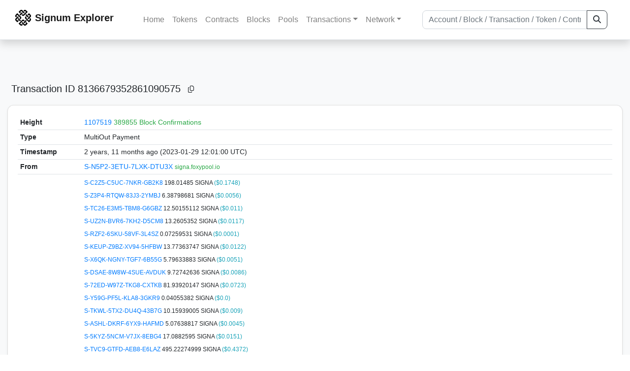

--- FILE ---
content_type: text/html; charset=utf-8
request_url: https://chain.signum.network/tx/8136679352861090575
body_size: 7971
content:


<!doctype html>
<html lang="en">

<head>
  <meta charset="utf-8">
  <meta name="viewport" content="width=device-width, initial-scale=1, maximum-scale=1, shrink-to-fit=no">
  <meta name="keywords" content="sustainable, blockchain, crypto, minable, HDD, greencoin, singa, SIGNA">
  <meta property="og:title" content="Signum Explorer - Smart. Secure. Sustainable.">
  <meta name="twitter:title" content="Signum Explorer - Smart. Secure. Sustainable.">
  <meta property="og:image" content="https://signum.network/assets/img/seo/Signum_blue.png">
  <meta property="og:description" content="
MultiOut Payment



">
  <meta name="description"
    content="The easiest and most trusted Signum transaction search engine and blockchain explorer.">
  <title>Signum Explorer  - Transaction #8136679352861090575</title>
  <link href="/static/favicon.png" rel="icon">
  <link rel="stylesheet" href="https://cdn.jsdelivr.net/npm/bootstrap@4.6.2/dist/css/bootstrap.min.css" integrity="sha384-xOolHFLEh07PJGoPkLv1IbcEPTNtaed2xpHsD9ESMhqIYd0nLMwNLD69Npy4HI+N" crossorigin="anonymous">
  <link rel="stylesheet" href="/static/css/style.css?v=h">
  <link rel="stylesheet" type="text/css" href="/static/fontawesome-free-6.5.2-web/css/all.min.css" />
</head>
<body>
  
  <div class="wrapper">
    
      <header>
        <nav class="navbar navbar-expand-lg navbar-light fixed-top border-bottom shadow mb-3">
          <div class="container" style="max-width: 1400px !important;">
          <a class="mb-2" href="/"><img alt="LOGO" src="/static/logo.svg" height="32px"></a>
          <a class="p-2" href="/">
          
            <span class="navbar-brand my-0 mr-auto mb-2 font-weight-bold">Signum Explorer</span><br />
          
            
          </a>
          <button class="navbar-toggler" type="button" data-toggle="collapse" data-target="#navbarsMenu"
            aria-controls="navbarsMenu" aria-expanded="false" aria-label="Toggle navigation">
            <span class="navbar-toggler-icon"></span>
          </button>
          <div class="collapse navbar-collapse justify-content-md-center pl-4" id="navbarsMenu">
            <ul class="navbar-nav">
              <li class="nav-item">
                <a class="nav-link" href="/">Home</a>
              </li>
              <li class="nav-item">
                <a class="nav-link" href="/assets/">Tokens</a>
              </li>
              <li class="nav-item">
                <a class="nav-link" href="/ats/">Contracts</a>
              </li>
              <li class="nav-item">
                <a class="nav-link" href="/blocks/">Blocks</a>
              </li>
              <li class="nav-item">
                <a class="nav-link" href="/pools/">Pools</a>
              </li>
              <li class="nav-item dropdown">
                <a class="nav-link dropdown-toggle" href="#" id="transactions-nav" data-toggle="dropdown"
                  aria-haspopup="true" aria-expanded="false">Transactions</a>
                <div class="dropdown-menu" aria-labelledby="transactions-nav">
                  <a class="dropdown-item" href="/txsPending/">Pending Transactions</a>
                  <a class="dropdown-item" href="/txs/">Confirmed Transactions</a>
                  <a class="dropdown-item" href="/sub/">Auto-Payments</a>
                  <a class="dropdown-item" href="/alias/">Aliases</a>
                </div>
              </li>
              <li class="nav-item dropdown">
                <a class="nav-link dropdown-toggle" href="#" id="peers-nav" data-toggle="dropdown" aria-haspopup="true"
                  aria-expanded="false">Network</a>
                <div class="dropdown-menu" aria-labelledby="peers-nav">
                  <a class="dropdown-item" href="/accounts/">Top Accounts</a>
                  <a class="dropdown-item" href="/peers/">Nodes List</a>
                  <a class="dropdown-item" href="/peers-charts/">Nodes Distribution</a>
                </div>
              </li>
            </ul>
          </div>
          
          <form class="form-inline my-2 my-lg-0 input-group col-lg-4" action="/search/">
            <input class="form-control" type="text" name="q"
              placeholder="Account / Block / Transaction / Token / Contract" title="Fill to search" aria-label="Search">
            <div class="input-group-append">
              <button class="btn btn-outline-dark my-sm-0" type="submit" name="submit" value="Search"><i
                  class="fas fa-search"></i></button>
            </div>
          </form>
          
          </div>
        </nav>
      </header>
      <main role="main">
        <div class="container">
          <div class="text-center mb-5">
          </div>
          
          

  <h5 class="p-2">Transaction ID<br class="d-md-none" /> 8136679352861090575
    <a class="btn btn-sm btn-icon btn-light rounded-circle copy-btn" href="#" data-clipboard-text="8136679352861090575"><i class="far fa-copy"></i></a>
  </h5>

  <div class="card-deck mb-3">
    <div class="card mb-4 shadow-sm">
      <div class="card-body">
        <div class="table-responsive" id="update_pending">
          <table class="table small table-sm" id="table_update">
            <tbody>
            <!--
            <tr>
              <th style="width: 130px;">ID</th>
              <th>
                8136679352861090575
                <a class="btn btn-sm btn-icon btn-light rounded-circle copy-btn" href="#" data-clipboard-text="8136679352861090575"><i class="far fa-copy"></i></a>
              </th>
            </tr>
            -->
            <tr>
              <th style="width: 130px;">Height</th>
              <td>
                
                  <a href="/block/1107519">1107519</a>
                  <br class="d-md-none" />
                  


  <span class="text-success">389855 Block Confirmations</span>


                
              </td>
            </tr>
            <tr>
              <th>Type</th>
              <td>MultiOut Payment
              
              </td>
            </tr>
            
            <tr>
              <th>Timestamp</th>
              <td>2 years, 11 months ago (2023-01-29 12:01:00 UTC)</td>
            </tr>
            <tr>
              <th>From</th>
              <td>
                


  <a href="/address/13729039893708541600">
    S-N5P2-3ETU-7LXK-DTU3X
  </a>


  <br class="d-md-none" />

<small>
  
    <span class="text-success" title="signa.foxypool.io">signa.foxypool.io</span>
  
</small>

              </td>
            </tr>
            <tr>
              <th>To</th>
              <td>
                
                  



  
    <table class="table table-hover small no-border text-nowrap" style="max-width: 250px; margin-left: -5px; margin-bottom: -5px;">
      <tbody>
      
        <tr>
          <td>
            <span>


  <a href="/address/16376224388332454883">
    S-C2Z5-C5UC-7NKR-GB2K8
  </a>


  <br class="d-md-none" />

<small>
  
    <span class="text-success" title=" "> </span>
  
</small>
</span>
            <span>198.01485 SIGNA <span class="text-info">($0.1748)</span></span>
          </td>
        </tr>
      
        <tr>
          <td>
            <span>


  <a href="/address/587296157769631394">
    S-Z3P4-RTQW-83J3-2YMBJ
  </a>


  <br class="d-md-none" />

<small>
  
    <span class="text-success" title=" "> </span>
  
</small>
</span>
            <span>6.38798681 SIGNA <span class="text-info">($0.0056)</span></span>
          </td>
        </tr>
      
        <tr>
          <td>
            <span>


  <a href="/address/17268424264533190660">
    S-TC26-E3M5-TBM8-G6GBZ
  </a>


  <br class="d-md-none" />

<small>
  
    <span class="text-success" title=" "> </span>
  
</small>
</span>
            <span>12.50155112 SIGNA <span class="text-info">($0.011)</span></span>
          </td>
        </tr>
      
        <tr>
          <td>
            <span>


  <a href="/address/12920056912280386580">
    S-UZ2N-BVR6-7KH2-D5CM8
  </a>


  <br class="d-md-none" />

<small>
  
    <span class="text-success" title=" "> </span>
  
</small>
</span>
            <span>13.2605352 SIGNA <span class="text-info">($0.0117)</span></span>
          </td>
        </tr>
      
        <tr>
          <td>
            <span>


  <a href="/address/2296926133719661984">
    S-RZF2-6SKU-58VF-3L4SZ
  </a>


  <br class="d-md-none" />

<small>
  
    <span class="text-success" title=" "> </span>
  
</small>
</span>
            <span>0.07259531 SIGNA <span class="text-info">($0.0001)</span></span>
          </td>
        </tr>
      
        <tr>
          <td>
            <span>


  <a href="/address/4478178892027835221">
    S-KEUP-Z9BZ-XV94-5HFBW
  </a>


  <br class="d-md-none" />

<small>
  
    <span class="text-success" title=" "> </span>
  
</small>
</span>
            <span>13.77363747 SIGNA <span class="text-info">($0.0122)</span></span>
          </td>
        </tr>
      
        <tr>
          <td>
            <span>


  <a href="/address/5119583028064981713">
    S-X6QK-NGNY-TGF7-6B55G
  </a>


  <br class="d-md-none" />

<small>
  
    <span class="text-success" title=" "> </span>
  
</small>
</span>
            <span>5.79633883 SIGNA <span class="text-info">($0.0051)</span></span>
          </td>
        </tr>
      
        <tr>
          <td>
            <span>


  <a href="/address/9865551935116271884">
    S-DSAE-8W8W-4SUE-AVDUK
  </a>


  <br class="d-md-none" />

<small>
  
    <span class="text-success" title=" "> </span>
  
</small>
</span>
            <span>9.72742636 SIGNA <span class="text-info">($0.0086)</span></span>
          </td>
        </tr>
      
        <tr>
          <td>
            <span>


  <a href="/address/11873526982584205707">
    S-72ED-W97Z-TKG8-CXTKB
  </a>


  <br class="d-md-none" />

<small>
  
    <span class="text-success" title=" "> </span>
  
</small>
</span>
            <span>81.93920147 SIGNA <span class="text-info">($0.0723)</span></span>
          </td>
        </tr>
      
        <tr>
          <td>
            <span>


  <a href="/address/1431633044718947566">
    S-Y59G-PF5L-KLA8-3GKR9
  </a>


  <br class="d-md-none" />

<small>
  
    <span class="text-success" title=" "> </span>
  
</small>
</span>
            <span>0.04055382 SIGNA <span class="text-info">($0.0)</span></span>
          </td>
        </tr>
      
        <tr>
          <td>
            <span>


  <a href="/address/2816193556770506642">
    S-TKWL-5TX2-DU4Q-43B7G
  </a>


  <br class="d-md-none" />

<small>
  
    <span class="text-success" title=" "> </span>
  
</small>
</span>
            <span>10.15939005 SIGNA <span class="text-info">($0.009)</span></span>
          </td>
        </tr>
      
        <tr>
          <td>
            <span>


  <a href="/address/17711998024467898866">
    S-ASHL-DKRF-6YX9-HAFMD
  </a>


  <br class="d-md-none" />

<small>
  
    <span class="text-success" title=" "> </span>
  
</small>
</span>
            <span>5.07638817 SIGNA <span class="text-info">($0.0045)</span></span>
          </td>
        </tr>
      
        <tr>
          <td>
            <span>


  <a href="/address/7005679198772774879">
    S-5KYZ-5NCM-V7JX-8EBG4
  </a>


  <br class="d-md-none" />

<small>
  
    <span class="text-success" title=" "> </span>
  
</small>
</span>
            <span>17.0882595 SIGNA <span class="text-info">($0.0151)</span></span>
          </td>
        </tr>
      
        <tr>
          <td>
            <span>


  <a href="/address/14961596187197369671">
    S-TVC9-GTFD-AEB8-E6LAZ
  </a>


  <br class="d-md-none" />

<small>
  
    <span class="text-success" title=" "> </span>
  
</small>
</span>
            <span>495.22274999 SIGNA <span class="text-info">($0.4372)</span></span>
          </td>
        </tr>
      
        <tr>
          <td>
            <span>


  <a href="/address/6349930199526147441">
    S-J3DK-VY3N-WQZA-7VV9J
  </a>


  <br class="d-md-none" />

<small>
  
    <span class="text-success" title=" "> </span>
  
</small>
</span>
            <span>7.93816426 SIGNA <span class="text-info">($0.007)</span></span>
          </td>
        </tr>
      
        <tr>
          <td>
            <span>


  <a href="/address/11723102798352175685">
    S-QNL7-WANL-9KWU-CM8E7
  </a>


  <br class="d-md-none" />

<small>
  
    <span class="text-success" title=" "> </span>
  
</small>
</span>
            <span>1.84769618 SIGNA <span class="text-info">($0.0016)</span></span>
          </td>
        </tr>
      
        <tr>
          <td>
            <span>


  <a href="/address/4919788983024255795">
    S-P2TM-2G9J-YEQA-6UNKA
  </a>


  <br class="d-md-none" />

<small>
  
    <span class="text-success" title=" "> </span>
  
</small>
</span>
            <span>0.28297925 SIGNA <span class="text-info">($0.0002)</span></span>
          </td>
        </tr>
      
        <tr>
          <td>
            <span>


  <a href="/address/11484582370837782976">
    S-ZSG2-U7ZR-BJSE-BGDSY
  </a>


  <br class="d-md-none" />

<small>
  
    <span class="text-success" title=" "> </span>
  
</small>
</span>
            <span>1.32182387 SIGNA <span class="text-info">($0.0012)</span></span>
          </td>
        </tr>
      
        <tr>
          <td>
            <span>


  <a href="/address/15873204222351257906">
    S-NEBL-6HS9-3JPM-FM9LS
  </a>


  <br class="d-md-none" />

<small>
  
    <span class="text-success" title=" "> </span>
  
</small>
</span>
            <span>0.60111526 SIGNA <span class="text-info">($0.0005)</span></span>
          </td>
        </tr>
      
        <tr>
          <td>
            <span>


  <a href="/address/10068913392911345363">
    S-GTQM-EAPC-DDPW-ARZGR
  </a>


  <br class="d-md-none" />

<small>
  
    <span class="text-success" title=" "> </span>
  
</small>
</span>
            <span>0.47918196 SIGNA <span class="text-info">($0.0004)</span></span>
          </td>
        </tr>
      
        <tr>
          <td>
            <span>


  <a href="/address/2964668017883821943">
    S-UFVR-VDBG-BHBY-4X6BL
  </a>


  <br class="d-md-none" />

<small>
  
    <span class="text-success" title=" "> </span>
  
</small>
</span>
            <span>74.62372495 SIGNA <span class="text-info">($0.0659)</span></span>
          </td>
        </tr>
      
        <tr>
          <td>
            <span>


  <a href="/address/11038008501262790029">
    S-7DEF-A22S-NKU9-B4RDL
  </a>


  <br class="d-md-none" />

<small>
  
    <span class="text-success" title=" "> </span>
  
</small>
</span>
            <span>3.45070128 SIGNA <span class="text-info">($0.003)</span></span>
          </td>
        </tr>
      
        <tr>
          <td>
            <span>


  <a href="/address/12475744157388753178">
    S-ZLAU-8SWW-43F7-CZPAU
  </a>


  <br class="d-md-none" />

<small>
  
    <span class="text-success" title=" "> </span>
  
</small>
</span>
            <span>11.73090876 SIGNA <span class="text-info">($0.0104)</span></span>
          </td>
        </tr>
      
        <tr>
          <td>
            <span>


  <a href="/address/9956180871950303112">
    S-7ZWA-S524-J4RX-APVCN
  </a>


  <br class="d-md-none" />

<small>
  
    <span class="text-success" title=" "> </span>
  
</small>
</span>
            <span>6.56275987 SIGNA <span class="text-info">($0.0058)</span></span>
          </td>
        </tr>
      
        <tr>
          <td>
            <span>


  <a href="/address/3667730277589557082">
    S-R9UU-A75U-RQRM-57MT7
  </a>


  <br class="d-md-none" />

<small>
  
    <span class="text-success" title=" "> </span>
  
</small>
</span>
            <span>6.02013967 SIGNA <span class="text-info">($0.0053)</span></span>
          </td>
        </tr>
      
        <tr>
          <td>
            <span>


  <a href="/address/12336917490330939962">
    S-PEKU-4ZX9-ABEH-CBEFQ
  </a>


  <br class="d-md-none" />

<small>
  
    <span class="text-success" title=" "> </span>
  
</small>
</span>
            <span>12.19407317 SIGNA <span class="text-info">($0.0108)</span></span>
          </td>
        </tr>
      
        <tr>
          <td>
            <span>


  <a href="/address/3188062647983055165">
    S-KABX-4TDD-6DBR-48LHS
  </a>


  <br class="d-md-none" />

<small>
  
    <span class="text-success" title=" "> </span>
  
</small>
</span>
            <span>15.926283 SIGNA <span class="text-info">($0.0141)</span></span>
          </td>
        </tr>
      
        <tr>
          <td>
            <span>


  <a href="/address/11935235845159447806">
    S-TV9Y-SHYM-3HGC-CTMAD
  </a>


  <br class="d-md-none" />

<small>
  
    <span class="text-success" title=" "> </span>
  
</small>
</span>
            <span>2.58192858 SIGNA <span class="text-info">($0.0023)</span></span>
          </td>
        </tr>
      
        <tr>
          <td>
            <span>


  <a href="/address/6899463408269899965">
    S-RG7X-FAVD-7PJP-7KYHZ
  </a>


  <br class="d-md-none" />

<small>
  
    <span class="text-success" title=" "> </span>
  
</small>
</span>
            <span>3.63687143 SIGNA <span class="text-info">($0.0032)</span></span>
          </td>
        </tr>
      
        <tr>
          <td>
            <span>


  <a href="/address/11535416253791671974">
    S-C7P8-YWRS-2RBK-C9J72
  </a>


  <br class="d-md-none" />

<small>
  
    <span class="text-success" title=" "> </span>
  
</small>
</span>
            <span>136.12125521 SIGNA <span class="text-info">($0.1202)</span></span>
          </td>
        </tr>
      
        <tr>
          <td>
            <span>


  <a href="/address/11444311524088951090">
    S-QEBL-QBC5-7WJV-BWLNX
  </a>


  <br class="d-md-none" />

<small>
  
    <span class="text-success" title=" "> </span>
  
</small>
</span>
            <span>8.62221773 SIGNA <span class="text-info">($0.0076)</span></span>
          </td>
        </tr>
      
        <tr>
          <td>
            <span>


  <a href="/address/11678480910108855928">
    S-J5MS-JETM-JBZR-CEL66
  </a>


  <br class="d-md-none" />

<small>
  
    <span class="text-success" title=" "> </span>
  
</small>
</span>
            <span>5.09550463 SIGNA <span class="text-info">($0.0045)</span></span>
          </td>
        </tr>
      
        <tr>
          <td>
            <span>


  <a href="/address/14949096469226187038">
    S-DUAY-35WN-95JB-EWGXY
  </a>


  <br class="d-md-none" />

<small>
  
    <span class="text-success" title=" "> </span>
  
</small>
</span>
            <span>17.12938735 SIGNA <span class="text-info">($0.0151)</span></span>
          </td>
        </tr>
      
        <tr>
          <td>
            <span>


  <a href="/address/39547488113168550">
    S-X678-9EGD-PKB8-22653
  </a>


  <br class="d-md-none" />

<small>
  
    <span class="text-success" title=" "> </span>
  
</small>
</span>
            <span>16.92072946 SIGNA <span class="text-info">($0.0149)</span></span>
          </td>
        </tr>
      
        <tr>
          <td>
            <span>


  <a href="/address/14594606560117703285">
    S-FJMP-CX48-4C3Z-EPM4P
  </a>


  <br class="d-md-none" />

<small>
  
    <span class="text-success" title=" "> </span>
  
</small>
</span>
            <span>70.81210647 SIGNA <span class="text-info">($0.0625)</span></span>
          </td>
        </tr>
      
        <tr>
          <td>
            <span>


  <a href="/address/10034019743396983246">
    S-XWGG-TF78-8B46-AZZHQ
  </a>


  <br class="d-md-none" />

<small>
  
    <span class="text-success" title=" "> </span>
  
</small>
</span>
            <span>21.95887884 SIGNA <span class="text-info">($0.0194)</span></span>
          </td>
        </tr>
      
        <tr>
          <td>
            <span>


  <a href="/address/2931559808744595971">
    S-KAJ5-5NR2-UCQZ-4YRDK
  </a>


  <br class="d-md-none" />

<small>
  
    <span class="text-success" title=" "> </span>
  
</small>
</span>
            <span>22.62680197 SIGNA <span class="text-info">($0.02)</span></span>
          </td>
        </tr>
      
        <tr>
          <td>
            <span>


  <a href="/address/6752372492274173534">
    S-Y3LY-28AK-JU65-7ZBFV
  </a>


  <br class="d-md-none" />

<small>
  
    <span class="text-success" title=" "> </span>
  
</small>
</span>
            <span>30.4852017 SIGNA <span class="text-info">($0.0269)</span></span>
          </td>
        </tr>
      
        <tr>
          <td>
            <span>


  <a href="/address/10332420133184963606">
    S-D32Q-DSGB-2CVL-A33TY
  </a>


  <br class="d-md-none" />

<small>
  
    <span class="text-success" title=" "> </span>
  
</small>
</span>
            <span>8.47538496 SIGNA <span class="text-info">($0.0075)</span></span>
          </td>
        </tr>
      
        <tr>
          <td>
            <span>


  <a href="/address/15157544118526583914">
    S-FB5C-47C3-B2G9-FCMQ6
  </a>


  <br class="d-md-none" />

<small>
  
    <span class="text-success" title=" "> </span>
  
</small>
</span>
            <span>25.5205028 SIGNA <span class="text-info">($0.0225)</span></span>
          </td>
        </tr>
      
        <tr>
          <td>
            <span>


  <a href="/address/16324590033598454529">
    S-B8S3-6MNA-JUDW-GS657
  </a>


  <br class="d-md-none" />

<small>
  
    <span class="text-success" title=" "> </span>
  
</small>
</span>
            <span>7.98033456 SIGNA <span class="text-info">($0.007)</span></span>
          </td>
        </tr>
      
        <tr>
          <td>
            <span>


  <a href="/address/17403134870753484596">
    S-M9TN-YQ8R-YAPZ-HU435
  </a>


  <br class="d-md-none" />

<small>
  
    <span class="text-success" title=" "> </span>
  
</small>
</span>
            <span>9.72283038 SIGNA <span class="text-info">($0.0086)</span></span>
          </td>
        </tr>
      
        <tr>
          <td>
            <span>


  <a href="/address/5289984683688298574">
    S-Z44G-3DB9-TYUM-6FGUL
  </a>


  <br class="d-md-none" />

<small>
  
    <span class="text-success" title=" "> </span>
  
</small>
</span>
            <span>10.40010151 SIGNA <span class="text-info">($0.0092)</span></span>
          </td>
        </tr>
      
        <tr>
          <td>
            <span>


  <a href="/address/17140814191790920661">
    S-S6YP-Q65C-JPDE-G95SV
  </a>


  <br class="d-md-none" />

<small>
  
    <span class="text-success" title=" "> </span>
  
</small>
</span>
            <span>4.46294092 SIGNA <span class="text-info">($0.0039)</span></span>
          </td>
        </tr>
      
        <tr>
          <td>
            <span>


  <a href="/address/17199723208514130740">
    S-FNTN-679A-NW7P-GKFEX
  </a>


  <br class="d-md-none" />

<small>
  
    <span class="text-success" title=" "> </span>
  
</small>
</span>
            <span>0.05883598 SIGNA <span class="text-info">($0.0001)</span></span>
          </td>
        </tr>
      
        <tr>
          <td>
            <span>


  <a href="/address/2479335598895046106">
    S-X9GU-LXBK-Z52D-4Y4U6
  </a>


  <br class="d-md-none" />

<small>
  
    <span class="text-success" title=" "> </span>
  
</small>
</span>
            <span>0.36274148 SIGNA <span class="text-info">($0.0003)</span></span>
          </td>
        </tr>
      
        <tr>
          <td>
            <span>


  <a href="/address/9540549404919978342">
    S-5QD8-6D37-ZVVU-ARQTA
  </a>


  <br class="d-md-none" />

<small>
  
    <span class="text-success" title=" "> </span>
  
</small>
</span>
            <span>6.08514925 SIGNA <span class="text-info">($0.0054)</span></span>
          </td>
        </tr>
      
        <tr>
          <td>
            <span>


  <a href="/address/520970985292988298">
    S-SZWC-D9CC-37ZS-2WQGG
  </a>


  <br class="d-md-none" />

<small>
  
    <span class="text-success" title=" "> </span>
  
</small>
</span>
            <span>6.89959934 SIGNA <span class="text-info">($0.0061)</span></span>
          </td>
        </tr>
      
        <tr>
          <td>
            <span>


  <a href="/address/16342186337033083719">
    S-LQU9-WGA3-HYP5-GVSL7
  </a>


  <br class="d-md-none" />

<small>
  
    <span class="text-success" title=" "> </span>
  
</small>
</span>
            <span>2.89495174 SIGNA <span class="text-info">($0.0026)</span></span>
          </td>
        </tr>
      
        <tr>
          <td>
            <span>


  <a href="/address/14824288707213599573">
    S-UAUP-37NN-K8KZ-ENMGV
  </a>


  <br class="d-md-none" />

<small>
  
    <span class="text-success" title=" "> </span>
  
</small>
</span>
            <span>82.073629 SIGNA <span class="text-info">($0.0725)</span></span>
          </td>
        </tr>
      
        <tr>
          <td>
            <span>


  <a href="/address/3428595626009778699">
    S-CQJD-KTRE-ZR89-4K87Z
  </a>


  <br class="d-md-none" />

<small>
  
    <span class="text-success" title=" "> </span>
  
</small>
</span>
            <span>7.53709811 SIGNA <span class="text-info">($0.0067)</span></span>
          </td>
        </tr>
      
        <tr>
          <td>
            <span>


  <a href="/address/8106582482177232732">
    S-A5UW-U6NB-TYMA-9X423
  </a>


  <br class="d-md-none" />

<small>
  
    <span class="text-success" title=" "> </span>
  
</small>
</span>
            <span>2.71983263 SIGNA <span class="text-info">($0.0024)</span></span>
          </td>
        </tr>
      
        <tr>
          <td>
            <span>


  <a href="/address/13237525091125055943">
    S-ANG9-XXEX-BUDG-D4BFH
  </a>


  <br class="d-md-none" />

<small>
  
    <span class="text-success" title=" "> </span>
  
</small>
</span>
            <span>2.26666135 SIGNA <span class="text-info">($0.002)</span></span>
          </td>
        </tr>
      
        <tr>
          <td>
            <span>


  <a href="/address/9452895519163204323">
    S-PJR5-EJHB-64SG-AGVD8
  </a>


  <br class="d-md-none" />

<small>
  
    <span class="text-success" title=" "> </span>
  
</small>
</span>
            <span>1.52251304 SIGNA <span class="text-info">($0.0013)</span></span>
          </td>
        </tr>
      
        <tr>
          <td>
            <span>


  <a href="/address/8493767056411059747">
    S-RTK5-6D76-WUBW-9EZRD
  </a>


  <br class="d-md-none" />

<small>
  
    <span class="text-success" title=" "> </span>
  
</small>
</span>
            <span>4.75530122 SIGNA <span class="text-info">($0.0042)</span></span>
          </td>
        </tr>
      
        <tr>
          <td>
            <span>


  <a href="/address/18113175364598649489">
    S-6NNK-2V2N-W2MG-HFRRQ
  </a>


  <br class="d-md-none" />

<small>
  
    <span class="text-success" title=" "> </span>
  
</small>
</span>
            <span>198.022275 SIGNA <span class="text-info">($0.1748)</span></span>
          </td>
        </tr>
      
        <tr>
          <td>
            <span>


  <a href="/address/910003283657972702">
    S-YQYY-7B3F-4H6M-2V9AT
  </a>


  <br class="d-md-none" />

<small>
  
    <span class="text-success" title=" "> </span>
  
</small>
</span>
            <span>0.99686353 SIGNA <span class="text-info">($0.0009)</span></span>
          </td>
        </tr>
      
        <tr>
          <td>
            <span>


  <a href="/address/26027403686282744">
    S-D3HS-T6ML-SJHU-2R5R2
  </a>


  <br class="d-md-none" />

<small>
  
    <span class="text-success" title=" "> </span>
  
</small>
</span>
            <span>15.84228231 SIGNA <span class="text-info">($0.014)</span></span>
          </td>
        </tr>
      
        <tr>
          <td>
            <span>


  <a href="/address/4781758516073048339">
    S-RCAM-36E5-UKQ8-6S3R6
  </a>


  <br class="d-md-none" />

<small>
  
    <span class="text-success" title=" "> </span>
  
</small>
</span>
            <span>139.34224411 SIGNA <span class="text-info">($0.123)</span></span>
          </td>
        </tr>
      
        <tr>
          <td>
            <span>


  <a href="/address/6496519428137438157">
    S-WLYF-ZZVA-7XM7-774CN
  </a>


  <br class="d-md-none" />

<small>
  
    <span class="text-success" title=" "> </span>
  
</small>
</span>
            <span>11.15165489 SIGNA <span class="text-info">($0.0098)</span></span>
          </td>
        </tr>
      
        <tr>
          <td>
            <span>


  <a href="/address/971227295314543296">
    S-82Q2-4K8Q-EVPS-2YMYU
  </a>


  <br class="d-md-none" />

<small>
  
    <span class="text-success" title=" "> </span>
  
</small>
</span>
            <span>44.99637029 SIGNA <span class="text-info">($0.0397)</span></span>
          </td>
        </tr>
      
        <tr>
          <td>
            <span>


  <a href="/address/10027563835251811817">
    S-TTHB-7S7D-F66H-AJACQ
  </a>


  <br class="d-md-none" />

<small>
  
    <span class="text-success" title=" "> </span>
  
</small>
</span>
            <span>27.09605274 SIGNA <span class="text-info">($0.0239)</span></span>
          </td>
        </tr>
      
        <tr>
          <td>
            <span>


  <a href="/address/10148002625667339324">
    S-673W-MWKC-Y4P7-AL9PT
  </a>


  <br class="d-md-none" />

<small>
  
    <span class="text-success" title=" "> </span>
  
</small>
</span>
            <span>10.68264637 SIGNA <span class="text-info">($0.0094)</span></span>
          </td>
        </tr>
      
        <tr>
          <td>
            <span>


  <a href="/address/12565302257994275820">
    S-M8ZE-UKRL-WQ74-CD9SW
  </a>


  <br class="d-md-none" />

<small>
  
    <span class="text-success" title=" "> </span>
  
</small>
</span>
            <span>5.23180224 SIGNA <span class="text-info">($0.0046)</span></span>
          </td>
        </tr>
      
      </tbody>
    </table>
  


                
              </td>
            </tr>
            <tr>
              <th>Value</th>
              <td>
                        
                  <span>1,985.1325</span>
                  <span> SIGNA <span class="text-info"> ($1.7527)</span></span><br>
                
                 
              </td>
            </tr>
            <tr>
              <th>Fee</th>
              <td>0.07 SIGNA <span class="text-info">($0.0001)</span></td>
            </tr>
             
            <tr class="collapse show_more_info">
              <th style="min-width: 160px;">Version</th>
              <td>2</td>
            </tr>
            <tr class="collapse show_more_info">
              <th>Deadline</th>
              <td>1440</td>
            </tr>
            
            <tr class="collapse show_more_info">
              <th>Block Timestamp</th>
              <td>2 years, 11 months ago (2023-01-29 12:02:25 UTC)</td>
            </tr>
            
            
            <tr class="collapse show_more_info">
              <th>EC Block ID</th>
              <td>10416923565781515812</td>
            </tr>
            <tr class="collapse show_more_info">
              <th>EC Block Height</th>
              <td>1107508</td>
            </tr>
            
            <tr class="collapse show_more_info">
              <th>Has message</th>
              <td>no</td>
            </tr>
            <tr class="collapse show_more_info">
              <th>Has encrypted message</th>
              <td>no</td>
            </tr>
            <tr class="collapse show_more_info">
              <th>Has Public Key Announcement</th>
              <td>no</td>
            </tr>
            <tr class="collapse show_more_info">
              <th>Has Encrypttoself Message</th>
              <td>no</td>
            </tr>
            <tr class="collapse show_more_info">
              <th>Sender Public Key</th>
              <td class="text-monospace" style="word-wrap: break-word; max-width: 250px">85CF341C66F217D361B69F019580FF80D783D6977DE51B886B30D37B51B5DC37</td>
            </tr>
            
            <tr class="collapse show_more_info">
              <th>Signature</th>
              <td class="text-monospace" style="word-wrap: break-word; max-width: 250px">EC9DD2627AE047380E75E58A461B51B63406B0B18DE99C4302381F519221600491E08844D83954AE43AFA9DE20D09E497DCCD9BA22F0E87A1BDBF0FC4B98EB0F</td>
            </tr>
            
            
            <tr class="collapse show_more_info">
              <th>Full Hash</th>
              <td class="text-monospace" style="word-wrap: break-word; max-width: 250px">0F638AEEC24AEB7087335406E37156A8D49CD47A15AF5A6832553ADCD3413336</td>
            </tr>
            
            <tr class="collapse show_more_info">
              <th>Attachment</th>
              <td class="text-monospace">
                <textarea id="attachment" class="form-control" spellcheck="false" rows="5" disabled>[base64]</textarea>
                <label for="attachment"></label>
              </td>
            </tr>
            </tbody>
          </table>
        </div>
        <a data-toggle="collapse" data-target=".show_more_info" href="#">Toggle details</a>
      </div>
    </div>
  </div>



        </div>
      </main>
      <div id="push"></div>
    </div>
    <footer class="footer mt-5 py-3 shadow-sm">
      <div class="footerex">
        <div class="containft">
          <div class="colft">
            <h1>Resources</h1>
            <span class="line" style="width: 40px;margin-bottom: 10px;"></span>
            <ul>
              <li><a class="normlink" href="https://www.signum.network/wallet.html" target="_blank">Wallets &
                  Node</a></li>
              <li><a class="normlink" href="https://www.signum.network/mining.html" target="_blank">Mining</a>
              </li>
              <li><a class="normlink" href="https://www.signum.network/exchanges.html" target="_blank">Exchanges</a>
              </li>
              <li><a class="normlink" href="https://www.signum.network/styleguide.html" target="_blank">Styleguide</a>
              </li>
            </ul>
          </div>
          <div class="colft">
            <h1>Development</h1>
            <span class="line" style="width: 40px;margin-bottom: 10px;"></span>
            <ul>
              <li><a class="normlink" href="https://github.com/signum-network" target="_blank">GitHub Signum</a>
              </li>
              <li><a class="normlink" href="https://github.com/btdex" target="_blank">GitHub BTDEX</a></li>
              <li><a class="normlink mb-5" href="https://github.com/signum-network/signum-smartj" target="_blank">GitHub
                  SmartJ</a></li>
            </ul>
          </div>
          <div class="colft">
            <h1>Signum-Network</h1>
            <span class="line" style="width: 40px;margin-bottom: 10px;"></span>
            <ul>
              <li><a class="normlink" href="https://signum.community/" target="_blank">Wiki</a></li>
              <li><a class="normlink" href="https://medium.com/signum-network" target="_blank">Medium</a></li>
              <li><a class="normlink" href="https://www.signum.network/privacypolicy.html" target="_blank">Privacy Policy</a></li>
              <li><a class="normlink mb-3" href="https://www.signum.network/disclaimer.html" target="_blank">Legal Disclaimer</a></li>
            </ul>
          </div>
          <div class="colft">
            <h1>Association</h1>
            <span class="line" style="width: 40px;margin-bottom: 10px;"></span>
            <ul>
              <li><a class="normlink" href="https://sna.signum.network/" target="_blank">SNA</a></li>
              <li><a class="border pl-1 pr-1 rounded border-primary bg-primary text-light text-decoration-none" href="https://sna.signum.network/donation.html" target="_blank">Donate
                  SNA</a></li>
            </ul>
          </div>
          <div class="colft social">
            <h1>Social</h1>
            <span class="line" style="width: 40px;margin-bottom: 15px;"></span>
            <ul>
              <a class="normlink" href="https://discord.gg/QHZkF4KHDS" target="_blank"><i
                  class="fab fa-discord fa-lg" data-toggle="modal" data-target="#QRModal" title="" data-original-title="Discord"></i></a>
              <a class="normlink" href="https://t.me/signumnetwork" target="_blank"><i
                  class="fab fa-telegram-plane fa-lg" data-toggle="modal" data-target="#QRModal" title="" data-original-title="Telegram"></i></a>
              <a class="normlink" href="https://twitter.com/signum_official" target="_blank"><i
                  class="fab fa-twitter fa-lg" data-toggle="modal" data-target="#QRModal" title="" data-original-title="Twitter"></i></a>
              <a class="normlink" href="https://www.reddit.com/r/Signum/" target="_blank"><i
                  class="fab fa-reddit fa-lg" data-toggle="modal" data-target="#QRModal" title="" data-original-title="Reddit"></i></a>
              <a class="normlink" href="https://www.youtube.com/c/SignumNetwork" target="_blank"><i
                  class="fab fa-youtube fa-lg" data-toggle="modal" data-target="#QRModal" title="" data-original-title="YouTube"></i></a><br><br>
            <li class="sig"><img alt="CoinGecko Logo" height="35px" src="/static/CoinGecko-logo-white.png"><br>
            Rates by CoinGecko</li>
            </ul>
            <ul>
            </ul>
          </div>
          <div class="clearfix"></div>
        </div>
      </div>
      <div class="container text-center sig">
        <br>
        Made with ❤️ by <a href="https://github.com/signum-network" class="normlink" target="_blank">Signum
          Network</a> @ (2019-2026)
        <br>
        
        
      </div>
    </footer>
    <script src="https://code.jquery.com/jquery-3.6.0.min.js" integrity="sha256-/xUj+3OJU5yExlq6GSYGSHk7tPXikynS7ogEvDej/m4=" crossorigin="anonymous"></script>
    <script src="https://cdn.jsdelivr.net/npm/popper.js@1.16.1/dist/umd/popper.min.js" integrity="sha384-9/reFTGAW83EW2RDu2S0VKaIzap3H66lZH81PoYlFhbGU+6BZp6G7niu735Sk7lN" crossorigin="anonymous"></script>
    <script src="https://cdn.jsdelivr.net/npm/bootstrap@4.6.2/dist/js/bootstrap.min.js" integrity="sha384-+sLIOodYLS7CIrQpBjl+C7nPvqq+FbNUBDunl/OZv93DB7Ln/533i8e/mZXLi/P+" crossorigin="anonymous"></script>    <script src="https://cdn.jsdelivr.net/npm/easyqrcodejs@4.4.10/src/easy.qrcode.js" integrity="sha384-ZstLT7ma1jjMbZ+hlNMNVzVjnN59eAqAqhaS2PuPfllOAkcCi7MPEZo39BVYGCsg" crossorigin="anonymous"></script>
    <script src="https://cdnjs.cloudflare.com/ajax/libs/clipboard.js/2.0.4/clipboard.min.js" integrity="sha256-FiZwavyI2V6+EXO1U+xzLG3IKldpiTFf3153ea9zikQ=" crossorigin="anonymous"></script>
    
    <script>
      clipboard = new ClipboardJS('.copy-btn');

      $('.copy-btn').tooltip({
        title: 'Copy to clipboard',
      });

      $(function () {
        $('[data-toggle="modal"]').tooltip();
        $('[data-title]').tooltip();
      });

      clipboard.on('success', function (e) {
        $(e.trigger)
          .attr('data-original-title', 'Copied!')
          .tooltip('show')
          .blur()
          .attr('data-original-title', 'Copy to clipboard')
      });
    </script>
    <script>
      $(document).ready(function () {
        $('#back-to-top').fadeOut(1);
        $(window).scroll(function () {
          if ($(this).scrollTop() > 50) {
            $('#back-to-top').fadeIn();
          } else {
            $('#back-to-top').fadeOut();
          }
        });
        // scroll body to 0px on click
        $('#back-to-top').click(function () {
          $('body,html').animate({
            scrollTop: 0
          }, 400);
          return false;
        });
      });
    </script>
    
<a id="back-to-top" href="#" class="border btn btn-light back-to-top" role="button" style="display:inline;"><i class="fas fa-chevron-up"></i></a>
<script defer src="https://static.cloudflareinsights.com/beacon.min.js/vcd15cbe7772f49c399c6a5babf22c1241717689176015" integrity="sha512-ZpsOmlRQV6y907TI0dKBHq9Md29nnaEIPlkf84rnaERnq6zvWvPUqr2ft8M1aS28oN72PdrCzSjY4U6VaAw1EQ==" data-cf-beacon='{"version":"2024.11.0","token":"0d34ba055a164f52b3f8e0ad592cf0d8","server_timing":{"name":{"cfCacheStatus":true,"cfEdge":true,"cfExtPri":true,"cfL4":true,"cfOrigin":true,"cfSpeedBrain":true},"location_startswith":null}}' crossorigin="anonymous"></script>
</body>

</html>
